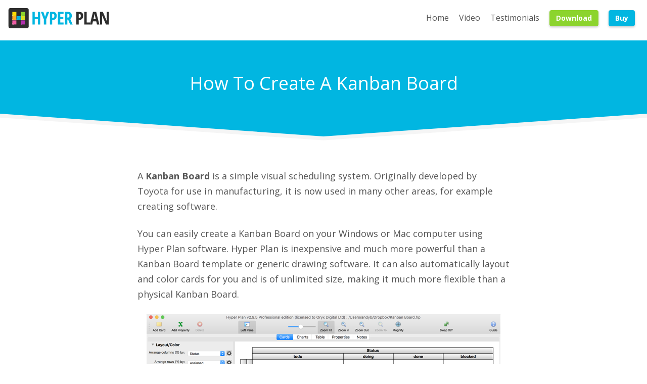

--- FILE ---
content_type: text/html
request_url: https://www.hyperplan.com/how-to-create-a-kanban-board.html
body_size: 4450
content:
<!doctype html>
<html class="no-js" lang="en">

<head>
  <meta charset="utf-8">
  <meta http-equiv="x-ua-compatible" content="ie=edge">
  <meta name="viewport" content="width=device-width, initial-scale=1">

  <title>How To Create A Kanban Board</title>
  <meta name="description" content="How to create an Kanban Board on Windows or Mac. Easier than Excel. More flexible than a Kanban template. Download a free trial now.">

  <link rel="stylesheet" href="https://fonts.googleapis.com/css?family=Open+Sans:400,700|Kalam" >
  <link rel="stylesheet" href="/assets/css/style.css">

  <link rel="apple-touch-icon" sizes="57x57" href="/assets/favicons/apple-touch-icon-57x57.png">
  <link rel="apple-touch-icon" sizes="60x60" href="/assets/favicons/apple-touch-icon-60x60.png">
  <link rel="apple-touch-icon" sizes="72x72" href="/assets/favicons/apple-touch-icon-72x72.png">
  <link rel="apple-touch-icon" sizes="76x76" href="/assets/favicons/apple-touch-icon-76x76.png">
  <link rel="apple-touch-icon" sizes="114x114" href="/assets/favicons/apple-touch-icon-114x114.png">
  <link rel="apple-touch-icon" sizes="120x120" href="/assets/favicons/apple-touch-icon-120x120.png">
  <link rel="apple-touch-icon" sizes="144x144" href="/assets/favicons/apple-touch-icon-144x144.png">
  <link rel="apple-touch-icon" sizes="152x152" href="/assets/favicons/apple-touch-icon-152x152.png">
  <link rel="apple-touch-icon" sizes="180x180" href="/assets/favicons/apple-touch-icon-180x180.png">
  <link rel="icon" type="image/png" href="/assets/favicons/favicon-32x32.png" sizes="32x32">
  <link rel="icon" type="image/png" href="/assets/favicons/android-chrome-192x192.png" sizes="192x192">
  <link rel="icon" type="image/png" href="/assets/favicons/favicon-96x96.png" sizes="96x96">
  <link rel="icon" type="image/png" href="/assets/favicons/favicon-16x16.png" sizes="16x16">

  <link rel="manifest" href="/manifest.json">
  <meta name="msapplication-TileColor" content="#000000">
  <meta name="msapplication-TileImage" content="/assets/favicons/mstile-144x144.png">
  <meta name="theme-color" content="#ffffff">
  
  <!-- GA4 Global site tag (gtag.js) - Google Analytics -->
<script async src="https://www.googletagmanager.com/gtag/js?id=G-BNPC63S032"></script>
<script>
  window.dataLayer = window.dataLayer || [];
  function gtag(){dataLayer.push(arguments);}
  gtag('js', new Date());

  gtag('config', 'G-BNPC63S032');
</script>


</head>

<body id="how-to-create-a-kanban-board" class="layout-page">

<nav class="main-nav">
    <div class="flex-no-shrink mr-6">
        <a class="brand" href="/" title="Hyper Plan">
            <img src="/assets/images/hyper_plan_logo.svg" class="h-10 w-52 block" alt="Hyper Plan Logo">
        </a>
    </div>
    <div>
        <ul class="menu">
            <li>
                <a class="home" 
                    href="/" title="Home">Home</a>
            </li>
            <li>
                <a class="video" 
                    href="/video.html" title="Video">Video</a>
            </li>
            <li>
                <a class="testimonials" 
                    href="/testimonials.html" title="Testimonials">Testimonials</a>
            </li>
            <li>
                <a class="download : btn btn-primary" 
                    href="/download.html" title="Download" >Download</a>
            </li>
            <li>
                <a class="buy : btn btn-blue"
                    href="/buy.html" title="Buy">Buy</a>
            </li>
        </ul>

        <button class="hamburger hamburger--squeeze" type="button">
            <span class="hamburger-box">
                <span class="hamburger-inner"></span>
            </span>
        </button>
    </div> 
</nav>

<header class="relative bg-blue mt-20 px-4 md:px-8 pt-16 pb-20">
    <div class="mx-auto max-w-lg text-center">
        <h1 class="text-white">How To Create A Kanban Board</h1>
        
    </div>
    
    <svg class="arrow-background" xmlns="http://www.w3.org/2000/svg" viewBox="0 0 1400 70"><g data-name="Layer 2"><g data-name="Layer 1"><path fill="#f5f5f5" d="M0 0l700 49.12L1400 0v61.4H0V0z"/><path fill="#ffffff" d="M0 8.6l700 49.12L1400 8.6V70H0V8.6z"/></g></g></svg>
</header>



<div class="px-4 md:px-8 pt-12 pb-24 max-w-lg mx-auto">
  <p>A <strong>Kanban Board</strong> is a simple visual scheduling system. Originally developed by Toyota for use in manufacturing, it is now used in many other areas, for example creating software.</p>

<p>You can easily create a Kanban Board on your Windows or Mac computer using Hyper Plan software. Hyper Plan is inexpensive and much more powerful than a Kanban Board template or generic drawing software. It can also automatically layout and color cards for you and is of unlimited size, making it much more flexible than a physical Kanban Board.</p>

<p class="text-center"><img src="/assets/images/kanban-software-windows-mac.png" alt="Kanban software Windows Mac" />
<strong>Example Kanban Board</strong></p>

<p>If you haven’t already got Hyper Plan installed, you can <a href="/download.html">download a free trial here</a>. It should only take you a minute to download and install. When you are prompted which edition of Hyper Plan to try, choose Home or Professional edition.</p>

<p>Start Hyper Plan. Create a new file by selecting <strong>File&gt;New</strong>. Choose a name for the new plan file, e.g. “Kanban Board”.</p>

<p>In the <strong>New Plan Properties</strong> window leave the <strong>Title</strong> and <strong>Status</strong> properties checked and uncheck the other properties.</p>

<p class="text-center"><img src="/assets/images/create-kanban-board.png" alt="Create a Kanban Board" /></p>

<p>Click <strong>OK</strong>.</p>

<p>Lets create a simple Kanban board. Click on the <strong>Add Card</strong> toolbar button, fill out the card as below and click <strong>OK</strong>.</p>

<p class="text-center"><img src="/assets/images/kanban-card.png" alt="Kanban card" /></p>

<p>A single card should now be visible in the <strong>Cards</strong> pane. Add some more cards as shown below.</p>

<p class="text-center"><img src="/assets/images/kanban-board-tutorial.png" alt="Kanban Board tutorial" /></p>

<p>Note that you can also add cards by holding down the <em>Alt</em> key (Windows) or <em>Option</em> key (Mac) and clicking on the appropriate column in the <strong>Cards</strong> pane.</p>

<p>We can now easily change card status by dragging it to a different column. Try it.</p>

<p class="text-center"><img src="/assets/images/drag-and-drop-kanban-board.png" alt="Drag and drop Kanban Board" /></p>

<p><strong>Work In Progress</strong> (WIP) is an important concept in Kanban. We can easily show the WIP count of each column by setting <strong>Show total for</strong> to <strong>&lt;cards&gt;</strong>.</p>

<p class="text-center"><img src="/assets/images/kanban-work-in-progress.png" alt="Kanban work in progress" /></p>

<p class="text-center"><img src="/assets/images/kanban-wip.png" alt="Kanban WIP" /></p>

<p>We can now easily see whether any columns are exceeding their WIP limit.</p>

<p>Some Kanban boards also include horizontal ‘swim lanes’. We can easily add swim lanes. Click the <strong>Add Property</strong> toolbar button and add a new property called <strong>Assigned</strong> with Pre-defined values <strong>Alice</strong>, <strong>Bob</strong> and <strong>Charlie</strong>, as below.</p>

<p class="text-center"><img src="/assets/images/kanban-swim-lanes.png" alt="Kanban swim lanes" /></p>

<p>Click <strong>OK</strong>. Then set <strong>Arrange rows (Y) by</strong> to <strong>Assigned</strong>.</p>

<p class="text-center"><img src="/assets/images/kanban-swim-lane-layout.png" alt="Kanban swim lane layout" /></p>

<p class="text-center"><img src="/assets/images/kanban-swim-lane-diagram.png" alt="Kanban swim lane diagram" /></p>

<p>Now we can drag cards to different rows, to show who they have been assigned to.</p>

<p class="text-center"><img src="/assets/images/kanban-task-assignment.png" alt="Kanban task assignment" /></p>

<p>And color the cards according to who they have been assigned to.</p>

<p class="text-center"><img src="/assets/images/color-code-kanban.png" alt="Color code Kanban" /></p>

<p class="text-center"><img src="/assets/images/color-coded-kanban.png" alt="Color coded Kanban" /></p>

<p>Note that you can right-click on column headers to add, rename and delete columns to fit your Kanban system.</p>

<p class="text-center"><img src="/assets/images/kanban-columns.png" alt="Kanban columns" /></p>

<p>This is only a very simple Kanban Board, but there is no limit to how many cards or properties we can add. For example, we could add a numeric property to track the estimated effort for each task. Cards can also have notes, hyperlinks and images.</p>

<p>If you have your task information in a CSV file, you can import it so that you don’t have to re-type everything. You can even import the relationships. Just select <strong>File&gt;Open</strong> and set the file type to <strong>CSV Files</strong>. Note that you can <strong>File&gt;Save As…</strong> from Microsoft Excel to create a CSV file.</p>

<p class="text-center"><img src="/assets/images/kanban-board-excel.png" alt="Kanban Board excel" /></p>

<p>Once you are happy with your Kanban Board you can <strong>File&gt;Print…</strong> or <strong>File&gt;Export</strong> it.</p>

<p>Hyper Plan is very flexible. We have only scratched the surface of what it can do. Have a play with it!</p>

</div>


  <div class="relative">
    <svg class="arrow-background" xmlns="http://www.w3.org/2000/svg" viewBox="0 0 1400 70"><g data-name="Layer 2"><g data-name="Layer 1"><path fill="#4dddff" d="M0 0l700 49.12L1400 0v61.4H0V0z"/><path fill="#01b6e1" d="M0 8.6l700 49.12L1400 8.6V70H0V8.6z"/></g></g></svg>
</div>
<section class="relative bg-blue text-white pt-20 pb-20 px-4 md:px-8 text-center">
    <p>
        <a class="btn btn-primary uppercase btn-lg" href="/download.html" title="Free trial">Download a Free Trial Now</a>
    </p>
    <p class="mb-12">No commitments. You don't even have to give us your email address.</p>
    <p class="text-2xl font-bold mb-1">Questions?</p>
    <p>
        Email us at <a href='&#109;&#97;&#105;&#108;&#116;&#111;&#58;&#104;&#121;&#112;&#101;&#114;&#112;&#108;&#97;&#110;&#64;&#111;&#114;&#121;&#120;&#100;&#105;&#103;&#105;&#116;&#97;&#108;&#46;&#99;&#111;&#109;'>&#104;&#121;&#112;&#101;&#114;&#112;&#108;&#97;&#110;&#64;&#111;&#114;&#121;&#120;&#100;&#105;&#103;&#105;&#116;&#97;&#108;&#46;&#99;&#111;&#109;</a>.
    </p>
</section>


<footer class="main-footer : border-t-10 border-grey-dark bg-grey-darker pt-24 pb-12 text-sm text-white text-center">
    <ul class="list-reset flex flex-wrap md:justify-center">
        <li class="w-1/2 md:w-auto px-2">
            <a class="news" href="/news.html" title="News">News</a></li>
        <li class="w-1/2 md:w-auto px-2">
            <a class="about" href="/about.html" title="About">About</a></li>
        <li class="w-1/2 md:w-auto px-2">
            <a class="documentation" href="/documentation.html" title="Documentation">Documentation</a></li>
        <li class="w-1/2 md:w-auto px-2">
            <a class="faq" href="/faq.html" title="FAQ">FAQ</a></li>
        <li class="w-1/2 md:w-auto px-2">
            <a class="key" href="/retrieve_key.html" title="Keys">Keys</a></li>
        <li class="w-1/2 md:w-auto px-2">
            <a class="support" href="/support.html" title="Support">Support</a></li>
        <li class="w-1/2 md:w-auto px-2">
            <a class="terms" href="/terms.html" title="Terms">Terms</a></li>
        <li class="w-1/2 md:w-auto px-2">
            <a class="privacy" href="/privacy.html" title="Privacy">Privacy</a></li>
        <li class="w-1/2 md:w-auto px-2">
            <a class="contact" href="/contact.html" title="Contact">Contact</a></li>
        <li class="w-1/2 md:w-auto px-2">
            <a class="sitemap" href="/sitemap.html" title="Sitemap">Sitemap</a></li>
    </ul>
    <p class="mt-8">&copy; Oryx Digital Ltd 2014-2025</p>
</footer>

<script src="/assets/js/main.js"></script>

<!-- Bing conversion tracking -->
<script>(function(w,d,t,r,u){var f,n,i;w[u]=w[u]||[],f=function(){var o={ti:"5512620"};o.q=w[u],w[u]=new UET(o),w[u].push("pageLoad")},n=d.createElement(t),n.src=r,n.async=1,n.onload=n.onreadystatechange=function(){var s=this.readyState;s&&s!=="loaded"&&s!=="complete"||(f(),n.onload=n.onreadystatechange=null)},i=d.getElementsByTagName(t)[0],i.parentNode.insertBefore(n,i)})(window,document,"script","//bat.bing.com/bat.js","uetq");</script><noscript><img src="//bat.bing.com/action/0?ti=5512620&Ver=2" height="0" width="0" style="display:none; visibility: hidden;" /></noscript>

</body>
</html>

--- FILE ---
content_type: text/css
request_url: https://www.hyperplan.com/assets/css/style.css
body_size: 17494
content:
/*! normalize.css v8.0.1 | MIT License | github.com/necolas/normalize.css */html{line-height:1.15;-webkit-text-size-adjust:100%}body{margin:0}main{display:block}h1{font-size:2em;margin:.67em 0}hr{box-sizing:content-box;height:0;overflow:visible}pre{font-family:monospace,monospace;font-size:1em}a{background-color:transparent}b,strong{font-weight:bolder}code{font-family:monospace,monospace;font-size:1em}small{font-size:80%}img{border-style:none}button,input,select{font-family:inherit;font-size:100%;line-height:1.15;margin:0}button,input{overflow:visible}button,select{text-transform:none}[type=button],[type=reset],[type=submit],button{-webkit-appearance:button}[type=button]::-moz-focus-inner,[type=reset]::-moz-focus-inner,[type=submit]::-moz-focus-inner,button::-moz-focus-inner{border-style:none;padding:0}[type=button]:-moz-focusring,[type=reset]:-moz-focusring,[type=submit]:-moz-focusring,button:-moz-focusring{outline:1px dotted ButtonText}legend{box-sizing:border-box;color:inherit;display:table;max-width:100%;padding:0;white-space:normal}progress{vertical-align:baseline}[type=checkbox],[type=radio]{box-sizing:border-box;padding:0}[type=number]::-webkit-inner-spin-button,[type=number]::-webkit-outer-spin-button{height:auto}[type=search]{-webkit-appearance:textfield;outline-offset:-2px}[type=search]::-webkit-search-decoration{-webkit-appearance:none}::-webkit-file-upload-button{-webkit-appearance:button;font:inherit}details{display:block}[hidden],template{display:none}html{box-sizing:border-box;font-family:sans-serif}*,:after,:before{box-sizing:inherit}h1,h2,h3,h4,h5,p,pre{margin:0}button{background:transparent;padding:0}button:focus{outline:1px dotted;outline:5px auto -webkit-focus-ring-color}ol,ul{margin:0}*,:after,:before{border:0 solid #f5f5f5}img{border-style:solid}input::-ms-input-placeholder{color:inherit;opacity:.5}input::placeholder{color:inherit;opacity:.5}[role=button],button{cursor:pointer}table{border-collapse:collapse}

/*!
 * Hamburgers
 * @description Tasty CSS-animated hamburgers
 * @author Jonathan Suh @jonsuh
 * @site https://jonsuh.com/hamburgers
 * @link https://github.com/jonsuh/hamburgers
 */.hamburger{font:inherit;display:inline-block;overflow:visible;margin:0;padding:15px;cursor:pointer;transition-timing-function:linear;transition-duration:.15s;transition-property:opacity,filter;text-transform:none;color:inherit;border:0;background-color:transparent}.hamburger.is-active:hover,.hamburger:hover{opacity:.7}.hamburger.is-active .hamburger-inner,.hamburger.is-active .hamburger-inner:after,.hamburger.is-active .hamburger-inner:before{background-color:#000}.hamburger-box{position:relative;display:inline-block;width:40px;height:24px}.hamburger-inner{top:50%;display:block;margin-top:-2px}.hamburger-inner,.hamburger-inner:after,.hamburger-inner:before{position:absolute;width:40px;height:4px;transition-timing-function:ease;transition-duration:.15s;transition-property:transform;border-radius:4px;background-color:#000}.hamburger-inner:after,.hamburger-inner:before{display:block;content:""}.hamburger-inner:before{top:-10px}.hamburger-inner:after{bottom:-10px}.hamburger--squeeze .hamburger-inner{transition-timing-function:cubic-bezier(.55,.055,.675,.19);transition-duration:75ms}.hamburger--squeeze .hamburger-inner:before{transition:top 75ms ease .12s,opacity 75ms ease}.hamburger--squeeze .hamburger-inner:after{transition:bottom 75ms ease .12s,transform 75ms cubic-bezier(.55,.055,.675,.19)}.hamburger--squeeze.is-active .hamburger-inner{transition-delay:.12s;transition-timing-function:cubic-bezier(.215,.61,.355,1);transform:rotate(45deg)}.hamburger--squeeze.is-active .hamburger-inner:before{top:0;transition:top 75ms ease,opacity 75ms ease .12s;opacity:0}.hamburger--squeeze.is-active .hamburger-inner:after{bottom:0;transition:bottom 75ms ease,transform 75ms cubic-bezier(.215,.61,.355,1) .12s;transform:rotate(-90deg)}.screenshot-row{display:flex;align-items:center;max-width:90rem;margin:4rem auto}.play-this{position:relative;display:inline-block}.play-this:before{height:4rem;width:4rem;margin-top:-2rem;margin-left:-2rem;border-radius:9999px;border-width:3px;border-color:#01b6e1;background-color:#fff;z-index:10;box-shadow:0 4px 8px 0 rgba(0,0,0,.2),0 2px 4px 0 rgba(0,0,0,.15)}.play-this:after,.play-this:before{display:none;position:absolute;top:50%;left:50%;content:""}.play-this:after{border-width:14px 0 14px 20px;z-index:20;margin-top:-14px;margin-left:-6px;border-color:transparent transparent transparent #01b6e1}.play-this:hover:after,.play-this:hover:before{display:none}.play-this img{display:block}.play-this img.thumb{display:none;position:absolute}.play-this img.thumb:hover{opacity:0}@media (min-width:700px){.play-this:after,.play-this:before,.play-this img.thumb{display:block}}.testimonial{margin-bottom:3rem}.testimonial .quote{margin-bottom:.75rem;quotes:"\201c" "\201d"}.testimonial .quote:before{float:left;font-size:5rem;line-height:1;margin-right:.25rem;margin-bottom:-4rem;font-family:Kalam,cursive;opacity:.25;content:open-quote}.testimonial .quote:after{position:absolute;font-size:5rem;line-height:0;margin-left:.25rem;margin-top:3.25rem;font-family:Kalam,cursive;opacity:.25;content:close-quote}.testimonial .author{text-align:right;font-weight:700;margin-bottom:0}.icon{margin-bottom:1rem;height:3rem;width:4rem}.post-it{height:auto;min-height:16rem;padding:2.5rem 2rem 2rem;margin:1rem;box-shadow:0 2px 4px 0 rgba(0,0,0,.2)}@media (min-width:700px){.post-it{min-height:24rem}}@media (min-width:900px){.post-it{min-height:20rem}}.arrow-background{position:absolute;bottom:0;right:0;left:0;margin-bottom:-.25rem;height:auto;width:100%;height:5vw}.q-and-a{padding-top:6rem;padding-bottom:.5rem;margin-bottom:-4rem;border-bottom-width:1px;border-color:#e8eded}.q-and-a:last-of-type{border-bottom-width:0;margin-bottom:0}.colored-table{font-size:.875rem}.colored-table th{text-align:left;font-size:1rem;background-color:#01b6e1;color:#fff;font-weight:700;border-right-width:0;border-bottom-width:1px;border-color:#fff}.colored-table td,.colored-table th:last-child{border-right-width:0}.colored-table td{border-bottom-width:1px;border-color:#f5f5f5;padding-top:.5rem;padding-bottom:.5rem}.colored-table td:last-child{border-right-width:0}.colored-table tr:nth-child(2n) td{background-color:#f5f5f5;border-color:#fff}@media (min-width:900px){.colored-table{font-size:.875rem}.colored-table th{font-size:1rem;background-color:#01b6e1;color:#fff;font-weight:700;border-right-width:1px;border-bottom-width:0;border-color:#fff}.colored-table th:first-child{padding-left:.5rem}.colored-table th:last-child{padding-right:.5rem;border-right-width:0}.colored-table td{border-right-width:1px;border-color:#f5f5f5;padding-top:.5rem;padding-bottom:.5rem}.colored-table td:first-child{padding-left:.5rem}.colored-table td:last-child{padding-right:.5rem;border-right-width:0}.colored-table tr:nth-child(2n) td{background-color:#f5f5f5;border-color:#fff}}a:not(.btn).block-link{display:block;position:absolute;width:100%;height:100%;top:0;right:0;bottom:0;left:0;border-width:0}a:not(.btn).block-link:after,a:not(.btn).block-link:before{display:none}a:not(.btn).reset-link{border-width:0}a:not(.btn).reset-link:after,a:not(.btn).reset-link:before{display:none}.modal{pointer-events:none;opacity:0;transition:opacity .3s ease-in-out;will-change:opacity}.modal:target{pointer-events:auto;opacity:1}.main-nav{position:relative;font-size:1rem;display:flex;position:fixed;top:0;right:0;left:0;align-items:center;justify-content:space-between;background-color:#fff;padding:1rem;z-index:50}.main-nav a:not(.btn){border-width:0}.main-nav a:not(.btn):after{display:block;position:relative;margin-left:auto;margin-right:auto;height:.25rem;background-color:#01b6e1;width:0;z-index:20}.main-nav a:not(.btn):before{display:none}.main-nav a:not(.btn):after{width:100%}.main-nav a:not(.btn):hover{color:#01b6e1}.main-nav a:not(.btn).brand{display:block;border-width:0}.main-nav a:not(.btn).brand:after{display:none}@media (min-width:400px){.main-nav a:not(.btn):after{content:""}}.menu{position:absolute;list-style:none;background-color:#fff;padding:2rem;box-shadow:0 5px 5px -5px rgba(0,0,0,.15);top:100%;right:0;left:0;will-change:transform;transform:translateX(105%);transition:transform .3s ease-in-out}.menu,.menu li{margin-bottom:0;display:block}.menu li{padding:.5rem;text-align:center}.menu a{display:block}.menu-open .menu{transform:translateX(0)}.hamburger{display:block;outline:0}.hamburger:focus{outline:0}@media (min-width:700px){.menu{position:relative;padding:0;box-shadow:none;top:0;transform:translateX(0)}.menu li{display:inline;padding:0}.menu a{display:inline-block;margin-left:.5rem;margin-right:.5rem}.hamburger{display:none}}#about a.about,#contact a.contact,#documentation a.documentation,#faq a.faq,#home a.home,#news a.news,#privacy a.privacy,#retrieve_key a.keys,#sitemap a.sitemap,#support a.support,#terms a.terms,#testimonials a.testimonials,#video a.video{color:#01b6e1}html{font-size:14px}@media (min-width:700px){html{font-size:15px}}@media (min-width:900px){html{font-size:16px}}body,html{font-family:Open Sans,sans-serif}body{color:#555;font-size:1.125rem;line-height:1.7}img{max-width:100%;height:auto}a:not(.btn){position:relative;color:#555;text-decoration:none;transition:color .15s linear,border-color .15s linear,background-color .15s linear;transition-timing-function:ease-out;border-bottom-width:3px;border-color:#01b6e1}a:not(.btn):hover{color:#ffab29;border-color:#ffab29}a:not(.btn):hover:after{transform:scaleX(1)}.text-white a:not(.btn){color:#fff;border-color:#fff}.text-white a:not(.btn):before{background-color:#fff}.text-white a:not(.btn):hover{color:#ffab29}@media (min-width:400px){a:not(.btn){display:inline-block;border-bottom-width:0}a:not(.btn):after{background-color:#ffab29;z-index:20;transition:all .15s linear;transform:scaleX(0)}a:not(.btn):after,a:not(.btn):before{position:absolute;display:block;margin-left:auto;margin-right:auto;height:3px;width:100%;bottom:-1px;content:""}a:not(.btn):before{background-color:#01b6e1;z-index:10}}ol,p,ul{margin-bottom:1.5rem}ul{padding-left:1.25rem}li{margin-bottom:.25rem}h1,h2,h3,h4,h5{color:#000;line-height:1.15;margin-bottom:1.25rem;font-weight:700}hr,ol+h1,ol+h2,ol+h3,ol+h4,ol+h5,p+h1,p+h2,p+h3,p+h4,p+h5,pre+h1,pre+h2,pre+h3,pre+h4,pre+h5,table+h1,table+h2,table+h3,table+h4,table+h5,ul+h1,ul+h2,ul+h3,ul+h4,ul+h5{margin-top:2rem}hr{margin-bottom:2rem;border-bottom-width:1px;border-color:#e8eded}h1{font-size:2.25rem;font-weight:300}h2{font-size:1.875rem}h3{font-size:1.5rem}h4{font-size:1.25rem}h5{font-size:1.125rem}table.table-md,table.table-sm{width:100%}table.table-md td,table.table-md th,table.table-sm td,table.table-sm th{display:block}td,th{padding:.25rem .5rem;vertical-align:top}th{font-weight:700}@media (min-width:500px){table.table-sm{width:auto}table.table-sm td,table.table-sm th{display:table-cell}table.table-sm td:first-child,table.table-sm th:first-child{padding-left:0}table.table-sm td:last-child,table.table-sm th:last-child{padding-right:0}}@media (min-width:700px){table.table-md{width:auto}table.table-md td,table.table-md th{display:table-cell}table.table-md td:first-child,table.table-md th:first-child{padding-left:0}table.table-md td:last-child,table.table-md th:last-child{padding-right:0}}:focus{outline:0}input[type=date],input[type=datetime-local],input[type=email],input[type=month],input[type=number],input[type=password],input[type=range],input[type=search],input[type=tel],input[type=text],input[type=time],input[type=url],input[type=week]{background-color:#f5f5f5;padding:.5rem;max-width:100%;width:20rem}.btn{display:inline-block;font-size:.875rem;font-weight:600;text-decoration:none;padding:.5rem .75rem;line-height:1;border-width:1px;border-radius:.25rem;box-shadow:0 2px 4px 0 rgba(0,0,0,.2);transition:all .15s linear;transition-timing-function:ease-out;cursor:pointer}.btn:hover{box-shadow:0 4px 8px 0 rgba(0,0,0,.2),0 2px 4px 0 rgba(0,0,0,.15)}.btn:after,.btn:before{display:none}.btn-lg{font-size:1.125rem;padding:1rem 1.5rem;border-radius:.5rem}.btn-primary{color:#fff;border-color:#8cd42d;background-color:#8cd42d}.btn-primary:hover{color:#fff;border-color:#a9f545;background-color:#a9f545}.btn-secondary{color:#555;border-color:#e8eded;background-color:#e8eded}.btn-secondary:hover{color:#fff;border-color:#555;background-color:#555}.btn-blue{color:#fff;border-color:#01b6e1;background-color:#01b6e1}.btn-blue:hover{color:#fff;border-color:#4dddff;background-color:#4dddff}.btn-green{color:#fff;border-color:#8cd42d;background-color:#8cd42d}.btn-green:hover{color:#fff;border-color:#a9f545;background-color:#a9f545}.main-footer.text-white a:not(.btn):after{background-color:#01b6e1}.main-footer.text-white a:not(.btn):hover{color:#01b6e1}.list-reset{list-style:none;padding:0}.bg-overlay{background-color:rgba(0,0,0,.6)}.bg-grey-darker{background-color:#2e2e2e}.bg-grey{background-color:#e8eded}.bg-grey-light{background-color:#f5f5f5}.bg-white{background-color:#fff}.bg-orange-light{background-color:#ffd28c}.bg-yellow{background-color:#ffdb00}.bg-green{background-color:#8cd42d}.bg-green-light{background-color:#a9f545}.bg-blue{background-color:#01b6e1}.bg-pink-light{background-color:#f2a0c7}.border-grey-dark{border-color:#555}.border-green-light{border-color:#a9f545}.border-blue-light{border-color:#4dddff}.rounded{border-radius:.25rem}.rounded-full{border-radius:9999px}.border{border-width:1px}.border-t-10{border-top-width:10px}.border-b{border-bottom-width:1px}.block{display:block}.inline-block{display:inline-block}.table{display:table}.hidden{display:none}.flex{display:flex}.flex-col{flex-direction:column}.flex-wrap{flex-wrap:wrap}.items-center{align-items:center}.justify-center{justify-content:center}.flex-no-shrink{flex-shrink:0}.float-right{float:right}.font-handwritten{font-family:Kalam,cursive}.font-light{font-weight:300}.font-normal{font-weight:400}.font-bold{font-weight:700}.h-6{height:1.5rem}.h-10{height:2.5rem}.h-24{height:6rem}.h-52{height:13rem}.h-full{height:100%}.h-screen{height:100vh}.m-4{margin:1rem}.mx-0{margin-left:0;margin-right:0}.my-8{margin-top:2rem;margin-bottom:2rem}.mx-auto{margin-left:auto;margin-right:auto}.mb-0{margin-bottom:0}.mb-1{margin-bottom:.25rem}.mr-2{margin-right:.5rem}.mb-4{margin-bottom:1rem}.mt-6{margin-top:1.5rem}.mr-6{margin-right:1.5rem}.mt-8{margin-top:2rem}.mb-8{margin-bottom:2rem}.ml-8{margin-left:2rem}.mt-10{margin-top:2.5rem}.mb-10{margin-bottom:2.5rem}.mb-12{margin-bottom:3rem}.mb-16{margin-bottom:4rem}.mt-20{margin-top:5rem}.mb-px{margin-bottom:1px}.max-h-full{max-height:100%}.max-w-xs{max-width:20rem}.max-w-sm{max-width:30rem}.max-w-md{max-width:40rem}.max-w-lg{max-width:50rem}.max-w-xl{max-width:60rem}.-mt-3{margin-top:-.75rem}.-mr-3{margin-right:-.75rem}.-mb-16{margin-bottom:-4rem}.opacity-50{opacity:.5}.p-4{padding:1rem}.p-8{padding:2rem}.px-0{padding-left:0;padding-right:0}.py-1{padding-top:.25rem;padding-bottom:.25rem}.py-2{padding-top:.5rem;padding-bottom:.5rem}.px-2{padding-left:.5rem;padding-right:.5rem}.px-4{padding-left:1rem;padding-right:1rem}.py-8{padding-top:2rem;padding-bottom:2rem}.px-8{padding-left:2rem;padding-right:2rem}.px-10{padding-left:2.5rem;padding-right:2.5rem}.py-12{padding-top:3rem;padding-bottom:3rem}.py-16{padding-top:4rem;padding-bottom:4rem}.pr-0{padding-right:0}.pb-1{padding-bottom:.25rem}.pb-8{padding-bottom:2rem}.pt-12{padding-top:3rem}.pb-12{padding-bottom:3rem}.pt-16{padding-top:4rem}.pt-20{padding-top:5rem}.pb-20{padding-bottom:5rem}.pt-24{padding-top:6rem}.pb-24{padding-bottom:6rem}.static{position:static}.fixed{position:fixed}.absolute{position:absolute}.relative{position:relative}.sticky{position:-webkit-sticky;position:sticky}.pin{right:0;bottom:0;left:0}.pin,.pin-t{top:0}.pin-r{right:0}.resize{resize:both}.shadow{box-shadow:0 2px 4px 0 rgba(0,0,0,.2)}.shadow-md{box-shadow:0 4px 8px 0 rgba(0,0,0,.2),0 2px 4px 0 rgba(0,0,0,.15)}.shadow-lg{box-shadow:0 15px 30px 0 rgba(0,0,0,.2),0 5px 15px 0 rgba(0,0,0,.15)}.text-center{text-align:center}.text-white{color:#fff}.text-blue{color:#01b6e1}.text-sm{font-size:.875rem}.text-base{font-size:1rem}.text-lg{font-size:1.125rem}.text-xl{font-size:1.25rem}.text-2xl{font-size:1.5rem}.text-3xl{font-size:1.875rem}.italic{font-style:italic}.uppercase{text-transform:uppercase}.underline{text-decoration:underline}.visible{visibility:visible}.w-6{width:1.5rem}.w-10{width:2.5rem}.w-24{width:6rem}.w-52{width:13rem}.w-1\/2{width:50%}.w-full{width:100%}.z-50{z-index:50}@media (min-width:700px){.md\:inline{display:inline}.md\:flex-row{flex-direction:row}.md\:flex-row-reverse{flex-direction:row-reverse}.md\:justify-start{justify-content:flex-start}.md\:justify-center{justify-content:center}.md\:mx-4{margin-left:1rem;margin-right:1rem}.md\:mb-0{margin-bottom:0}.md\:mb-16{margin-bottom:4rem}.md\:mr-px{margin-right:1px}.md\:px-8{padding-left:2rem}.md\:pr-8,.md\:px-8{padding-right:2rem}.md\:pb-20{padding-bottom:5rem}.md\:text-left{text-align:left}.md\:text-right{text-align:right}.md\:text-4xl{font-size:2.25rem}.md\:w-auto{width:auto}.md\:w-1\/2{width:50%}.md\:w-1\/2plus{width:52%}.md\:w-1\/3{width:33.33333%}}@media (min-width:900px){.lg\:-mx-16{margin-left:-4rem;margin-right:-4rem}.lg\:p-8{padding:2rem}.lg\:pr-8{padding-right:2rem}.lg\:text-sm{font-size:.875rem}.lg\:text-3xl{font-size:1.875rem}.lg\:w-1\/2{width:50%}.lg\:w-1\/3{width:33.33333%}.lg\:w-1\/4{width:25%}}@media (min-width:1300px){.xl\:-mx-32{margin-left:-8rem;margin-right:-8rem}.xl\:py-20{padding-bottom:5rem}.xl\:pt-20,.xl\:py-20{padding-top:5rem}.xl\:pb-24{padding-bottom:6rem}}

--- FILE ---
content_type: text/javascript
request_url: https://www.hyperplan.com/assets/js/main.js
body_size: 925
content:
/**
 * Mobile menu behaviour
 */
const hamburger = document.querySelector('.hamburger'),
      body = document.querySelector('body'),
      menu = document.querySelector('.menu');

// Open/close menu when clicking the hamburger icon
hamburger.addEventListener('click', function () {
    hamburger.classList.toggle('is-active');
    body.classList.toggle('menu-open');
});

// Close menu, if resizing the window to a bigger size
window.addEventListener('resize', function () {
    if(window.innerWidth >= 600 && body.classList.contains('menu-open')) {
        hamburger.classList.remove('is-active');
        body.classList.remove('menu-open');
    }
});

// Close menu when clicking outside
document.addEventListener('click', function (event) {
  let isClickInside = menu.contains(event.target),
      isClickHamburger = hamburger.contains(event.target);

  if (!isClickInside && !isClickHamburger && body.classList.contains('menu-open')) {
    hamburger.classList.remove('is-active');
    body.classList.remove('menu-open');
  }
});

--- FILE ---
content_type: image/svg+xml
request_url: https://www.hyperplan.com/assets/images/hyper_plan_logo.svg
body_size: 1997
content:
<svg xmlns="http://www.w3.org/2000/svg" data-name="Hyper Plan Logo" viewBox="0 0 516 100"><rect width="100" height="100" fill="#2e2e2e" rx="10"/><path fill="#ffdb00" d="M19 19h20v20H19z"/><path fill="#fff6ba" d="M19 39h7l-6.96-6.96L19 39z"/><path fill="#8cd42d" d="M61 19h20v20H61z"/><path fill="#a9f545" d="M61 39h7l-6.96-6.96L61 39z"/><path fill="#ffab29" d="M19 40h20v20H19z"/><path fill="#ffd28c" d="M19 60h7l-6.96-6.96L19 60z"/><path fill="#01b6e1" d="M40 40h20v20H40z" class="cls-8"/><path fill="#4dddff" d="M40 60h7l-6.96-6.96L40 60z"/><path fill="#d9e021" d="M61 40h20v20H61z"/><path fill="#f9ff3b" d="M61 60h7l-6.96-6.96L61 60z"/><path fill="#f25ca4" d="M19 61h20v20H19z"/><path fill="#f2a0c7" d="M19 81h7l-6.96-6.96L19 81z"/><path fill="#b32fae" d="M61 61h20v20H61z"/><path fill="#e83de1" d="M61 81h7l-6.96-6.96L61 81z"/><path fill="#01b6e1" d="M157 81.11h-11.6V53.78h-15.3v27.33h-11.6V18.77h11.6v24.77h15.31V18.77H157zm23.84-37.74l8.31-24.6h12.16l-14.8 37.35v25h-11.43V56.59l-14.75-37.82h12.23zM238.61 38q0 9.93-5 15.24t-14.48 5.31h-2.9v22.6h-11.6V18.77h15.82q18.16 0 18.16 19.23zm-22.39 10.45h2.22q4.26 0 6.35-2.35c1.4-1.56 2.09-4.12 2.09-7.67 0-3.27-.64-5.7-1.92-7.27s-3.25-2.37-5.92-2.37h-2.82zm56.16 32.66h-28.11V18.77h28.11v10h-16.51v14.86h15.31v10.06h-15.31V71h16.51zm18.49-24.26v24.26h-11.6V18.77h15.19q9.63 0 14.22 4.56t4.58 13.94q0 11.82-8 16.51l12 27.33h-12.4L295 56.85zm0-10h3q4.09 0 5.88-2.32c1.2-1.55 1.79-3.86 1.79-6.93s-.63-5.45-1.89-6.81-3.22-2-5.87-2h-2.9z"/><path fill="#2e2e2e" d="M369.49 38.12q0 9.93-5 15.24T350 58.67h-2.9v22.6h-11.6V18.93h15.82q18.17 0 18.17 19.19zM347.1 48.61h2.22q4.26 0 6.35-2.35t2.09-7.67c0-3.27-.64-5.7-1.92-7.27S352.59 29 349.91 29h-2.81zm28.05 32.66V18.93h11.6v52.2h16.08v10.14z"/><path fill="#2e2e2e" d="M437.57 81.27L434 65.54h-16.26l-3.58 15.73h-11.6L418 18.67h15.73l15.48 62.6zm-5.76-26l-3.32-14.5q-.3-1.32-1.34-6.63c-.7-3.54-1.12-5.9-1.26-7.1q-.56 3.67-1.41 8.08T420 55.26zm64.39 26H482l-19.23-45.16h-.56a54.85 54.85 0 0 1 1.07 11.09v34.07h-10.75V18.93h14.24l19.11 44.69h.47a60.81 60.81 0 0 1-.81-10.62V19h10.66z"/></svg>